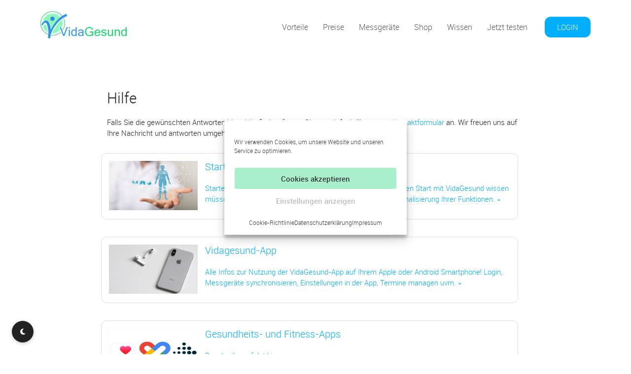

--- FILE ---
content_type: text/html; charset=UTF-8
request_url: https://vidagesund.de/hilfe/
body_size: 17009
content:
<!DOCTYPE html>
<html xmlns="http://www.w3.org/1999/xhtml" xml:lang="de" lang="de">
<head>
<title>FAQs - Hilfe (Bedienung Übersicht) &#8211; VidaGesund</title>
<meta charset="UTF-8"/>
<meta http-equiv="X-UA-Compatible" content="IE=edge">
<meta name="viewport" content="width=device-width, initial-scale=1">
<!--meta name="google-site-verification" content="EswEYwMcEC53xY8YJriKm6FdZQtoiZM85xG1NJHkSBQ" /-->

<link rel="pingback" href="https://vidagesund.de/xmlrpc.php" />
<link rel="shortcut icon" href="https://vidagesund.de/wp-content/themes/white2D/favicon.ico?x93157" type="image/x-icon" />


<link rel="apple-touch-icon" sizes="180x180" href="/apple-touch-icon.png?x93157">
<link rel="icon" type="image/png" sizes="32x32" href="/favicon-32x32.png?x93157">
<link rel="icon" type="image/png" sizes="16x16" href="/favicon-16x16.png?x93157">
<link rel="manifest" href="/site.webmanifest">
<link rel="mask-icon" href="/safari-pinned-tab.svg?x93157" color="#00a1ef">
<meta name="msapplication-TileColor" content="#2b5797">
<meta name="theme-color" content="#ffffff">


<meta name='robots' content='noindex, nofollow' />

	<!-- This site is optimized with the Yoast SEO plugin v26.7 - https://yoast.com/wordpress/plugins/seo/ -->
	<meta name="twitter:label1" content="Geschätzte Lesezeit" />
	<meta name="twitter:data1" content="5 Minuten" />
	<script type="application/ld+json" class="yoast-schema-graph">{"@context":"https://schema.org","@graph":[{"@type":"WebPage","@id":"https://vidagesund.de/hilfe/","url":"https://vidagesund.de/hilfe/","name":"FAQs - Hilfe (Bedienung Übersicht) &#8211; VidaGesund","isPartOf":{"@id":"https://vidagesund.de/#website"},"datePublished":"2018-06-11T10:35:56+00:00","dateModified":"2024-10-29T10:29:35+00:00","inLanguage":"de","potentialAction":[{"@type":"ReadAction","target":["https://vidagesund.de/hilfe/"]}]},{"@type":"WebSite","@id":"https://vidagesund.de/#website","url":"https://vidagesund.de/","name":"VidaGesund","description":"Diabetes und Bluthochdruck App","potentialAction":[{"@type":"SearchAction","target":{"@type":"EntryPoint","urlTemplate":"https://vidagesund.de/?s={search_term_string}"},"query-input":{"@type":"PropertyValueSpecification","valueRequired":true,"valueName":"search_term_string"}}],"inLanguage":"de"}]}</script>
	<!-- / Yoast SEO plugin. -->


<link rel='dns-prefetch' href='//cdnjs.cloudflare.com' />
<link rel="alternate" title="oEmbed (JSON)" type="application/json+oembed" href="https://vidagesund.de/wp-json/oembed/1.0/embed?url=https%3A%2F%2Fvidagesund.de%2Fhilfe%2F" />
<link rel="alternate" title="oEmbed (XML)" type="text/xml+oembed" href="https://vidagesund.de/wp-json/oembed/1.0/embed?url=https%3A%2F%2Fvidagesund.de%2Fhilfe%2F&#038;format=xml" />
<style id='wp-img-auto-sizes-contain-inline-css' type='text/css'>
img:is([sizes=auto i],[sizes^="auto," i]){contain-intrinsic-size:3000px 1500px}
/*# sourceURL=wp-img-auto-sizes-contain-inline-css */
</style>
<link rel='stylesheet' id='pt-cv-public-style-css' href='https://vidagesund.de/wp-content/plugins/content-views-query-and-display-post-page/public/assets/css/cv.css?x93157' type='text/css' media='all' />
<style id='wp-emoji-styles-inline-css' type='text/css'>

	img.wp-smiley, img.emoji {
		display: inline !important;
		border: none !important;
		box-shadow: none !important;
		height: 1em !important;
		width: 1em !important;
		margin: 0 0.07em !important;
		vertical-align: -0.1em !important;
		background: none !important;
		padding: 0 !important;
	}
/*# sourceURL=wp-emoji-styles-inline-css */
</style>
<style id='classic-theme-styles-inline-css' type='text/css'>
/*! This file is auto-generated */
.wp-block-button__link{color:#fff;background-color:#32373c;border-radius:9999px;box-shadow:none;text-decoration:none;padding:calc(.667em + 2px) calc(1.333em + 2px);font-size:1.125em}.wp-block-file__button{background:#32373c;color:#fff;text-decoration:none}
/*# sourceURL=/wp-includes/css/classic-themes.min.css */
</style>
<link rel='stylesheet' id='contact-form-7-css' href='https://vidagesund.de/wp-content/plugins/contact-form-7/includes/css/styles.css?x93157' type='text/css' media='all' />
<link rel='stylesheet' id='cmplz-general-css' href='https://vidagesund.de/wp-content/plugins/complianz-gdpr-premium/assets/css/cookieblocker.min.css?x93157' type='text/css' media='all' />
<link rel='stylesheet' id='main-style-bootstrap-css' href='https://vidagesund.de/wp-content/themes/white2D/bootstrap-5.1.3-dist/css/bootstrap.css?x93157' type='text/css' media='' />
<link rel='stylesheet' id='font-awesome-css' href='https://cdnjs.cloudflare.com/ajax/libs/font-awesome/6.4.0/css/all.min.css' type='text/css' media='all' />
<link rel='stylesheet' id='newsletter-css' href='https://vidagesund.de/wp-content/plugins/newsletter/style.css?x93157' type='text/css' media='all' />
<script type="text/javascript" src="https://vidagesund.de/wp-includes/js/jquery/jquery.min.js?x93157" id="jquery-core-js"></script>
<script type="text/javascript" src="https://vidagesund.de/wp-includes/js/jquery/jquery-migrate.min.js?x93157" id="jquery-migrate-js"></script>
<script type="text/javascript" src="https://vidagesund.de/wp-content/themes/white2D/bootstrap-5.1.3-dist/js/bootstrap.bundle.min.js?x93157" id="bootstrap-js"></script>
<link rel="https://api.w.org/" href="https://vidagesund.de/wp-json/" /><link rel="alternate" title="JSON" type="application/json" href="https://vidagesund.de/wp-json/wp/v2/pages/23449" /><link rel="EditURI" type="application/rsd+xml" title="RSD" href="https://vidagesund.de/xmlrpc.php?rsd" />
<meta name="generator" content="WordPress 6.9" />
<link rel='shortlink' href='https://vidagesund.de/?p=23449' />
			<style>.cmplz-hidden {
					display: none !important;
				}</style>

<link rel="stylesheet" href="https://vidagesund.de/wp-content/themes/white2D/style.css?x93157&amp;1758113473">
<script src="https://www.gstatic.com/firebasejs/8.10.0/firebase-app.js"></script>
<script src="https://www.gstatic.com/firebasejs/8.10.0/firebase-auth.js"></script>
<script>

    // Firebase Web / App configuration (Google / Apple Login)
    var firebaseConfig = {
        apiKey: "AIzaSyDAndpLGS3sCFTFeCxV7MpE0x-U-SEqDwg",
        authDomain: "vidagesund-f7724.firebaseapp.com",
        projectId: "vidagesund-f7724",
        storageBucket: "vidagesund-f7724.firebasestorage.app",
        messagingSenderId: "898005816293",
        appId: "1:898005816293:web:04691fc8df58803f3d950c"
    };
    // Initialize Firebase
    firebase.initializeApp(firebaseConfig);
</script>
<style id='global-styles-inline-css' type='text/css'>
:root{--wp--preset--aspect-ratio--square: 1;--wp--preset--aspect-ratio--4-3: 4/3;--wp--preset--aspect-ratio--3-4: 3/4;--wp--preset--aspect-ratio--3-2: 3/2;--wp--preset--aspect-ratio--2-3: 2/3;--wp--preset--aspect-ratio--16-9: 16/9;--wp--preset--aspect-ratio--9-16: 9/16;--wp--preset--color--black: #000000;--wp--preset--color--cyan-bluish-gray: #abb8c3;--wp--preset--color--white: #ffffff;--wp--preset--color--pale-pink: #f78da7;--wp--preset--color--vivid-red: #cf2e2e;--wp--preset--color--luminous-vivid-orange: #ff6900;--wp--preset--color--luminous-vivid-amber: #fcb900;--wp--preset--color--light-green-cyan: #7bdcb5;--wp--preset--color--vivid-green-cyan: #00d084;--wp--preset--color--pale-cyan-blue: #8ed1fc;--wp--preset--color--vivid-cyan-blue: #0693e3;--wp--preset--color--vivid-purple: #9b51e0;--wp--preset--gradient--vivid-cyan-blue-to-vivid-purple: linear-gradient(135deg,rgb(6,147,227) 0%,rgb(155,81,224) 100%);--wp--preset--gradient--light-green-cyan-to-vivid-green-cyan: linear-gradient(135deg,rgb(122,220,180) 0%,rgb(0,208,130) 100%);--wp--preset--gradient--luminous-vivid-amber-to-luminous-vivid-orange: linear-gradient(135deg,rgb(252,185,0) 0%,rgb(255,105,0) 100%);--wp--preset--gradient--luminous-vivid-orange-to-vivid-red: linear-gradient(135deg,rgb(255,105,0) 0%,rgb(207,46,46) 100%);--wp--preset--gradient--very-light-gray-to-cyan-bluish-gray: linear-gradient(135deg,rgb(238,238,238) 0%,rgb(169,184,195) 100%);--wp--preset--gradient--cool-to-warm-spectrum: linear-gradient(135deg,rgb(74,234,220) 0%,rgb(151,120,209) 20%,rgb(207,42,186) 40%,rgb(238,44,130) 60%,rgb(251,105,98) 80%,rgb(254,248,76) 100%);--wp--preset--gradient--blush-light-purple: linear-gradient(135deg,rgb(255,206,236) 0%,rgb(152,150,240) 100%);--wp--preset--gradient--blush-bordeaux: linear-gradient(135deg,rgb(254,205,165) 0%,rgb(254,45,45) 50%,rgb(107,0,62) 100%);--wp--preset--gradient--luminous-dusk: linear-gradient(135deg,rgb(255,203,112) 0%,rgb(199,81,192) 50%,rgb(65,88,208) 100%);--wp--preset--gradient--pale-ocean: linear-gradient(135deg,rgb(255,245,203) 0%,rgb(182,227,212) 50%,rgb(51,167,181) 100%);--wp--preset--gradient--electric-grass: linear-gradient(135deg,rgb(202,248,128) 0%,rgb(113,206,126) 100%);--wp--preset--gradient--midnight: linear-gradient(135deg,rgb(2,3,129) 0%,rgb(40,116,252) 100%);--wp--preset--font-size--small: 13px;--wp--preset--font-size--medium: 20px;--wp--preset--font-size--large: 36px;--wp--preset--font-size--x-large: 42px;--wp--preset--spacing--20: 0.44rem;--wp--preset--spacing--30: 0.67rem;--wp--preset--spacing--40: 1rem;--wp--preset--spacing--50: 1.5rem;--wp--preset--spacing--60: 2.25rem;--wp--preset--spacing--70: 3.38rem;--wp--preset--spacing--80: 5.06rem;--wp--preset--shadow--natural: 6px 6px 9px rgba(0, 0, 0, 0.2);--wp--preset--shadow--deep: 12px 12px 50px rgba(0, 0, 0, 0.4);--wp--preset--shadow--sharp: 6px 6px 0px rgba(0, 0, 0, 0.2);--wp--preset--shadow--outlined: 6px 6px 0px -3px rgb(255, 255, 255), 6px 6px rgb(0, 0, 0);--wp--preset--shadow--crisp: 6px 6px 0px rgb(0, 0, 0);}:where(.is-layout-flex){gap: 0.5em;}:where(.is-layout-grid){gap: 0.5em;}body .is-layout-flex{display: flex;}.is-layout-flex{flex-wrap: wrap;align-items: center;}.is-layout-flex > :is(*, div){margin: 0;}body .is-layout-grid{display: grid;}.is-layout-grid > :is(*, div){margin: 0;}:where(.wp-block-columns.is-layout-flex){gap: 2em;}:where(.wp-block-columns.is-layout-grid){gap: 2em;}:where(.wp-block-post-template.is-layout-flex){gap: 1.25em;}:where(.wp-block-post-template.is-layout-grid){gap: 1.25em;}.has-black-color{color: var(--wp--preset--color--black) !important;}.has-cyan-bluish-gray-color{color: var(--wp--preset--color--cyan-bluish-gray) !important;}.has-white-color{color: var(--wp--preset--color--white) !important;}.has-pale-pink-color{color: var(--wp--preset--color--pale-pink) !important;}.has-vivid-red-color{color: var(--wp--preset--color--vivid-red) !important;}.has-luminous-vivid-orange-color{color: var(--wp--preset--color--luminous-vivid-orange) !important;}.has-luminous-vivid-amber-color{color: var(--wp--preset--color--luminous-vivid-amber) !important;}.has-light-green-cyan-color{color: var(--wp--preset--color--light-green-cyan) !important;}.has-vivid-green-cyan-color{color: var(--wp--preset--color--vivid-green-cyan) !important;}.has-pale-cyan-blue-color{color: var(--wp--preset--color--pale-cyan-blue) !important;}.has-vivid-cyan-blue-color{color: var(--wp--preset--color--vivid-cyan-blue) !important;}.has-vivid-purple-color{color: var(--wp--preset--color--vivid-purple) !important;}.has-black-background-color{background-color: var(--wp--preset--color--black) !important;}.has-cyan-bluish-gray-background-color{background-color: var(--wp--preset--color--cyan-bluish-gray) !important;}.has-white-background-color{background-color: var(--wp--preset--color--white) !important;}.has-pale-pink-background-color{background-color: var(--wp--preset--color--pale-pink) !important;}.has-vivid-red-background-color{background-color: var(--wp--preset--color--vivid-red) !important;}.has-luminous-vivid-orange-background-color{background-color: var(--wp--preset--color--luminous-vivid-orange) !important;}.has-luminous-vivid-amber-background-color{background-color: var(--wp--preset--color--luminous-vivid-amber) !important;}.has-light-green-cyan-background-color{background-color: var(--wp--preset--color--light-green-cyan) !important;}.has-vivid-green-cyan-background-color{background-color: var(--wp--preset--color--vivid-green-cyan) !important;}.has-pale-cyan-blue-background-color{background-color: var(--wp--preset--color--pale-cyan-blue) !important;}.has-vivid-cyan-blue-background-color{background-color: var(--wp--preset--color--vivid-cyan-blue) !important;}.has-vivid-purple-background-color{background-color: var(--wp--preset--color--vivid-purple) !important;}.has-black-border-color{border-color: var(--wp--preset--color--black) !important;}.has-cyan-bluish-gray-border-color{border-color: var(--wp--preset--color--cyan-bluish-gray) !important;}.has-white-border-color{border-color: var(--wp--preset--color--white) !important;}.has-pale-pink-border-color{border-color: var(--wp--preset--color--pale-pink) !important;}.has-vivid-red-border-color{border-color: var(--wp--preset--color--vivid-red) !important;}.has-luminous-vivid-orange-border-color{border-color: var(--wp--preset--color--luminous-vivid-orange) !important;}.has-luminous-vivid-amber-border-color{border-color: var(--wp--preset--color--luminous-vivid-amber) !important;}.has-light-green-cyan-border-color{border-color: var(--wp--preset--color--light-green-cyan) !important;}.has-vivid-green-cyan-border-color{border-color: var(--wp--preset--color--vivid-green-cyan) !important;}.has-pale-cyan-blue-border-color{border-color: var(--wp--preset--color--pale-cyan-blue) !important;}.has-vivid-cyan-blue-border-color{border-color: var(--wp--preset--color--vivid-cyan-blue) !important;}.has-vivid-purple-border-color{border-color: var(--wp--preset--color--vivid-purple) !important;}.has-vivid-cyan-blue-to-vivid-purple-gradient-background{background: var(--wp--preset--gradient--vivid-cyan-blue-to-vivid-purple) !important;}.has-light-green-cyan-to-vivid-green-cyan-gradient-background{background: var(--wp--preset--gradient--light-green-cyan-to-vivid-green-cyan) !important;}.has-luminous-vivid-amber-to-luminous-vivid-orange-gradient-background{background: var(--wp--preset--gradient--luminous-vivid-amber-to-luminous-vivid-orange) !important;}.has-luminous-vivid-orange-to-vivid-red-gradient-background{background: var(--wp--preset--gradient--luminous-vivid-orange-to-vivid-red) !important;}.has-very-light-gray-to-cyan-bluish-gray-gradient-background{background: var(--wp--preset--gradient--very-light-gray-to-cyan-bluish-gray) !important;}.has-cool-to-warm-spectrum-gradient-background{background: var(--wp--preset--gradient--cool-to-warm-spectrum) !important;}.has-blush-light-purple-gradient-background{background: var(--wp--preset--gradient--blush-light-purple) !important;}.has-blush-bordeaux-gradient-background{background: var(--wp--preset--gradient--blush-bordeaux) !important;}.has-luminous-dusk-gradient-background{background: var(--wp--preset--gradient--luminous-dusk) !important;}.has-pale-ocean-gradient-background{background: var(--wp--preset--gradient--pale-ocean) !important;}.has-electric-grass-gradient-background{background: var(--wp--preset--gradient--electric-grass) !important;}.has-midnight-gradient-background{background: var(--wp--preset--gradient--midnight) !important;}.has-small-font-size{font-size: var(--wp--preset--font-size--small) !important;}.has-medium-font-size{font-size: var(--wp--preset--font-size--medium) !important;}.has-large-font-size{font-size: var(--wp--preset--font-size--large) !important;}.has-x-large-font-size{font-size: var(--wp--preset--font-size--x-large) !important;}
/*# sourceURL=global-styles-inline-css */
</style>
</head>
<body data-cmplz=1 class="wp-singular page-template-default page page-id-23449 wp-theme-white2D"><script>	
	function applyDarkModeFromStorage() {
		if (localStorage.getItem('dark-mode') === '1') {
			document.body.classList.add('dark-mode');
		}
	  
		const params = new URLSearchParams(window.location.search);
		if (params.get("OS") === "android") {
			document.body.classList.add("android");
		}
	  
		if (params.get('colorScheme') === 'dark') {
			document.body.classList.add('dark-mode');
		}	  
	}
	
	applyDarkModeFromStorage();</script>



<nav id="main_menu" class="navbar navbar-expand-lg navbar-light bg-light">

    <div class="container">
        <!-- Navigation and Login get grouped for better mobile display -->
        <div class="navbar-header">
            <button class="navbar-toggler" type="button" data-bs-toggle="collapse" data-bs-target="#main-nav" aria-controls="main-nav" aria-expanded="false" aria-label="Toggle navigation">
                <span class="navbar-toggler-icon"></span>
            </button>

            <a class="navbar-brand" href="https://vidagesund.de">
                <img src="https://vidagesund.de/wp-content/uploads/Logo_VidaGesund.png?x93157" alt="VidaGesund Blutzucker und Fitness Selbstmanagement" title="VidaGesund Blutzucker und Fitness Selbstmanagement">
            </a>


        <!-- Collect the nav links, forms, and other content for toggling -->
        <div class="collapse navbar-collapse " id="main-nav">
			<div class="d-flex justify-content-center justify-content-lg-end align-items-center">
				<div class="d-flex align-items-center">
            <ul id="menu-main-menu" class="nav navbar-nav ms-auto"><li id="menu-item-10419" class="menu-item menu-item-type-post_type menu-item-object-page menu-item-10419"><a title="Vorteile" href="https://vidagesund.de/vorteile/">Vorteile</a></li>
<li id="menu-item-26563" class="menu-item menu-item-type-post_type menu-item-object-page menu-item-26563"><a title="Preise" href="https://vidagesund.de/basic-premium/">Preise</a></li>
<li id="menu-item-25500" class="menu-item menu-item-type-post_type menu-item-object-page menu-item-25500"><a title="Messgeräte" href="https://vidagesund.de/apps-und-messgeraete/">Messgeräte</a></li>
<li id="menu-item-29345" class="menu-item menu-item-type-custom menu-item-object-custom menu-item-29345"><a title="Shop" href="https://shop.vidagesund.de">Shop</a></li>
<li id="menu-item-7172" class="menu-item menu-item-type-custom menu-item-object-custom menu-item-7172"><a title="Wissen" href="/vidapedia/">Wissen</a></li>
<li id="menu-item-26295" class="menu-item menu-item-type-custom menu-item-object-custom menu-item-26295"><a title="Jetzt testen" href="/registrierung/">Jetzt testen</a></li>
</ul>                <ul class="nav ms-auto">
                    <li>
                        <a href="#" onclick="toggleElementDisplay('MeinLogin')" id="nav-login" class="btn_login">LOGIN</a>
                    </li>
                </ul>
            				</div><!-- /.collapse navbar-collapse -->
			</div><!-- /.d-flex w-100 -->
      </div><!-- /.d-flex align-items-center -->

			</div><!-- /.navbar-header -->
    </div><!-- /.container -->
</nav>





<div id="MeinLogin">
	<form name="login-form" id="sidebar-login-form" class="standard-form login_form" action="https://vidagesund.de/wp-login.php" method="post">
		<div class="closed_b" style="display: flex; justify-content: space-between; align-items: center;">
            <span class="admin">LOGIN</span>
		    <a class="admin" href="#" onclick="toggleElementDisplay('MeinLogin')" style="text-decoration:none;">X</a>
		</div>
        <div class="login_form_bck_fields login_w">
            <input type="text" name="log" id="sidebar-user-login" class="input other_2" placeholder="E-Mail" value="" tabindex="97"/>
        </div>
        <div id="next-button" class="submit_w">
            <input type="button" onclick="showPasswordField()" id="sidebar-next-submit" class="btn_login" tabindex="98" value="Weiter" />
        </div>
        <div id="password-field" class="login_form_bck_fields password_w" style="display:none;">
            <input type="password" name="pwd" id="sidebar-user-pass" class="input other_2" placeholder="Passwort" value="" tabindex="99"/>
        </div>
        <div id="login-button" class="submit_w" style="display:none;">
            <input type="submit" name="wp-submit" id="sidebar-wp-submit" value="Einloggen" tabindex="100" class="btn_login"/>
        </div>
        <input type="hidden" name="testcookie" value="1" />
        <span><a href="https://vidagesund.de/wp-login.php?action=lostpassword" target="_blank">Passwort vergessen?</a> </span>

        <div class="registriert_w">
            <div>
                Noch nicht registriert?&nbsp;
                <a href="/registrierung" title="Benutzerkonto erstellen">Registrieren</a>
            </div>
        </div>
        <div class="alternative-login">
            <div style="font-size:14px; text-align:center; margin-top: 20px;">
                <span>Oder</span>
                <br>
                <button id="google-button" type="button" onclick="googleLogin()" class="btn_login" style="margin-top: 10px; display: flex; align-items: center; justify-content: center;">
                    <div class="gsi-material-button-icon" style="margin-right: 10px;">
                        <svg version="1.1" xmlns="http://www.w3.org/2000/svg" viewBox="0 0 48 48" xmlns:xlink="http://www.w3.org/1999/xlink" style="display: block;">
                            <path fill="#EA4335" d="M24 9.5c3.54 0 6.71 1.22 9.21 3.6l6.85-6.85C35.9 2.38 30.47 0 24 0 14.62 0 6.51 5.38 2.56 13.22l7.98 6.19C12.43 13.72 17.74 9.5 24 9.5z"></path>
                            <path fill="#4285F4" d="M46.98 24.55c0-1.57-.15-3.09-.38-4.55H24v9.02h12.94c-.58 2.96-2.26 5.48-4.78 7.18l7.73 6c4.51-4.18 7.09-10.36 7.09-17.65z"></path>
                            <path fill="#FBBC05" d="M10.53 28.59c-.48-1.45-.76-2.99-.76-4.59s.27-3.14.76-4.59l-7.98-6.19C.92 16.46 0 20.12 0 24c0 3.88.92 7.54 2.56 10.78l7.97-6.19z"></path>
                            <path fill="#34A853" d="M24 48c6.48 0 11.93-2.13 15.89-5.81l-7.73-6c-2.15 1.45-4.92 2.3-8.16 2.3-6.26 0-11.57-4.22-13.47-9.91l-7.98 6.19C6.51 42.62 14.62 48 24 48z"></path>
                            <path fill="none" d="M0 0h48v48H0z"></path>
                        </svg>
                    </div>
                    <span style="flex-grow: 1; text-align: center; margin-right:35px; margin-top:0px">Mit Google fortsetzen</span>
                </button>
                <button id="apple-button" type="button" onclick="appleLogin()" class="btn_login" style="margin-top: 10px; display: flex; align-items: center; justify-content: center;">
                    <div class="gsi-material-button-icon" style="margin-right: 10px;">
                        <img src="/wp-content/uploads/icons/Apple_logo_black.svg?x93157" alt="Apple Login" style="height: 20px; vertical-align: middle; margin-right: 10px;">
                    </div>
                    <span style="flex-grow: 1; text-align: center; margin-right:35px; margin-top:0px">Mit Apple fortsetzen</span>
                </button>
            </div>
        </div>
	</form>
</div>

<script>



function showPasswordField() {
    var usernameField = document.getElementById('sidebar-user-login');
    var passwordField = document.getElementById('password-field');
    var loginButton = document.getElementById('login-button');
    var nextButton = document.getElementById('next-button');
    if (usernameField.value.length > 0) {
        passwordField.style.display = 'block';
        loginButton.style.display = 'block';
        nextButton.style.display = 'none';
    }
}

/**
 * Handles the Google login process.
 *
 * This function initiates the Google OAuth 2.0 authentication flow. It redirects the user to the Google login page,
 * where they can authenticate and authorize the application to access their Google account information.
 * Upon successful authentication, Google redirects the user back to the specified redirect URI with an authorization code.
 * The function then exchanges the authorization code for an access token, which can be used to access the user's Google account data.
 *
 * @param string $clientId The client ID obtained from the Google Developer Console.
 * @param string $clientSecret The client secret obtained from the Google Developer Console.
 * @param string $redirectUri The URI to which Google will redirect the user after authentication.
 * @param string $scope The scope of the access request, specifying the resources and operations the application needs.
 * @return void
 */
function googleLogin() {
    var provider = new firebase.auth.GoogleAuthProvider();
    firebase.auth().signInWithPopup(provider).then(function(result) {
        var token = result.credential.accessToken;
        var user = result.user;
        // Handle successful login here
        // Send user data to the server to log in or register
        fetch('https://vidagesund.de/wp-admin/admin-ajax.php', {
            method: 'POST',
            headers: {
                'Content-Type': 'application/x-www-form-urlencoded'
            },
            body: new URLSearchParams({
                action: 'firebase_login',
                email: user.email,
                displayName: user.displayName
            })
        }).then(response => response.json()).then(data => {
            if (data.success) {
                window.location.href = '/dashboard';
            } else {
                console.error(data);
                console.error(data.message);
            }
        }).catch(error => {
            console.error('Error:', error);
        });
    }).catch(function(error) {
        // Handle Errors here.
        var errorCode = error.code;
        var errorMessage = error.message;
        console.log(errorCode, errorMessage);
    });
}

/**
 * Handles the login process for users using Apple ID.
 *
 * This function initiates the login process for users who choose to log in
 * using their Apple ID. It validates the Apple ID token, retrieves user
 * information from Apple, and creates or updates the user record in the
 * local database. If the login is successful, it returns the user data
 * and a session token.
 *
 * @param string $appleToken The token provided by Apple for authentication.
 * @return array An associative array containing user data and session token.
 * @throws InvalidArgumentException If the provided Apple token is invalid.
 * @throws Exception If there is an error during the login process.
 */
function appleLogin() {
    var provider = new firebase.auth.OAuthProvider('apple.com');
    firebase.auth().signInWithPopup(provider).then(function(result) {
        var token = result.credential.accessToken;
        var user = result.user;
        // Handle successful login here
        console.log(user);
        console.log(user.email);
        // Send user data to the server to log in or register
        fetch('https://vidagesund.de/wp-admin/admin-ajax.php', {
            method: 'POST',
            headers: {
                'Content-Type': 'application/x-www-form-urlencoded'
            },

            body: new URLSearchParams({
                action: 'firebase_login',
                email: user.email,
                displayName: user.email
            })
        }).then(response => response.json()).then(data => {
            if (data.success) {
                window.location.href = '/dashboard';
            } else {
                console.error(data);
                console.error(data.message);
            }
        }).catch(error => {
            console.error('Error:', error);
        });
    }).catch(function(error) {
        // Handle Errors here.
        var errorCode = error.code;
        var errorMessage = error.message;
        console.log(errorCode, errorMessage);
    });
}
</script>



	<div class="container page-inner">

	<div id="post-23449" class="post-23449 page type-page status-publish hentry">
		<h1>Hilfe</h1>
<p>Falls Sie die gewünschten Antworten hier nicht finden, fragen Sie uns einfach über unser <a href="https://vidagesund.de/uns-kontaktieren/">Kontaktformular</a> an. Wir freuen uns auf Ihre Nachricht und antworten umgehend!</p>
<div class="row" style="width: 100%; margin-bottom: 20px;">
<div class="softwareframe" style="padding: 15px;">
<a style="text-decoration: none;" href="/faqs/bedienung/start-und-ziele/"><img decoding="async" class="alignleft" style="margin-top: 0px;" title="Start" src="/wp-content/uploads/vidapedia_fachinhalte-1.jpg?x93157" alt="Start und Ziele" width="180" height="100" /></p>
<h3 style="margin-top: -15px;" id='Start-und-Ziele'>Start und Ziele</h3>
<p>Starten Sie mit VidaGesund! Hier finden Sie alles, was Sie für den Start mit VidaGesund wissen müssen. Schritt für Schritt von der Registrierung bis zur Personalisierung Ihrer Funktionen. »<br />
</a>
</div>
</div>
<div class="row" style="width: 100%; margin-bottom: 20px;">
<div class="softwareframe" style="padding: 15px;">
<a style="text-decoration: none;" href="/faqs/bedienung/app/"><img decoding="async" class="alignleft" style="margin-top: 0px;" title="VidaGesund-App" src="/wp-content/uploads/apple_phone.jpg?x93157" alt="Smartphone" width="180" height="100" /></p>
<h3 style="margin-top: -15px;" id='VidagesundApp'>Vidagesund-App</h3>
<p>Alle Infos zur Nutzung der VidaGesund-App auf Ihrem Apple oder Android Smartphone! Login, Messgeräte synchronisieren, Einstellungen in der App, Termine managen uvm. »<br />
</a>
</div>
</div>
<div class="row" style="width: 100%; margin-bottom: 20px;">
<div class="softwareframe" style="padding: 15px;">
<a style="text-decoration: none;" href="/faqs/bedienung/gesundheits-apps/"><img decoding="async" class="alignleft" style="margin-top: 0px;" title="Gesundheits-Apps" src="/wp-content/uploads/messgeraete-2.png?x93157" alt="Gesundheitsapps" width="180" height="100" /></p>
<h3 style="margin-top: -15px;" id='Gesundheits-und-FitnessApps'>Gesundheits- und Fitness-Apps</h3>
<p>Beschreibung folgt hier »<br />
</a>
</div>
</div>
<div class="row" style="width: 100%; margin-bottom: 20px;">
<div class="softwareframe" style="padding: 15px;">
<a style="text-decoration: none;" href="/faqs/bedienung/messgeraete/"><img loading="lazy" decoding="async" class="alignleft" style="margin-top: 0px;" title="Messgeräte" src="/wp-content/uploads/messgeraete-1.png?x93157" alt="Messgeräte" width="180" height="100" /></p>
<h3 style="margin-top: -15px;" id='Messgerte'>Messgeräte</h3>
<p>Beschreibung folgt hier »<br />
</a>
</div>
</div>
<div class="row" style="width: 100%; margin-bottom: 20px;">
<div class="softwareframe" style="padding: 15px;">
<a style="text-decoration: none;" href="/faqs/bedienung/online-tagebuch/"><img loading="lazy" decoding="async" class="alignleft" style="margin-top: 0px;" title="Tagebuch" src="/wp-content/uploads/writing-828911_640.jpg?x93157" alt="Tagebuch" width="180" height="100" /></p>
<h3 style="margin-top: -15px;" id='OnlineTagebuch'>Online-Tagebuch</h3>
<p>Nutzen Sie das Online-Tagebuch! Individuelles Gestalten des Tagebuchs, Kalorienverbrauch berechnen lassen, Werte ausdrucken uvm. »<br />
</a>
</div>
</div>
<div class="row" style="width: 100%; margin-bottom: 20px;">
<div class="softwareframe" style="padding: 15px;">
<a style="text-decoration: none;" href="/faqs/bedienung/analysen/"><img loading="lazy" decoding="async" class="alignleft" style="margin-top: 0px;" title="Analyse" src="/wp-content/uploads/analyse.jpg?x93157" alt="Analyse" width="180" height="100" /></p>
<h3 style="margin-top: -15px;" id='Analysen'>Analysen</h3>
<p>Nutzen Sie die Möglichkeiten zur Analyse! Individualisieren Sie die Einstellungen und nutzen Sie verschiedene Angebote wie die Vergleichsanalyse oder die Wochenanalyse. »<br />
</a>
</div>
</div>
<div class="row" style="width: 100%; margin-bottom: 20px;">
<div class="softwareframe" style="padding: 15px;">
<a style="text-decoration: none;" href="/faqs/bedienung/akte/"><img loading="lazy" decoding="async" class="alignleft" style="margin-top: 0px;" title="Gesundheitsakte" src="/wp-content/uploads/smartphone-1_1-e1632294208520.jpg?x93157" alt="Gesundheitsakte" width="180" height="100" /></p>
<h3 style="margin-top: -15px;" id='Gesundheitsakte'>Gesundheitsakte</h3>
<p>Finden Sie alle Informationen, die Sie zum Führen Ihrer Gesundheitsakte benötigen: Dokumente verwalten, Laborwerte speichern, Medikamente einstellen uvm. »<br />
</a>
</div>
</div>
<div class="row" style="width: 100%; margin-bottom: 20px;">
<div class="softwareframe" style="padding: 15px;">
<a style="text-decoration: none;" href="/faqs/bedienung/termine/"><img loading="lazy" decoding="async" class="alignleft" style="margin-top: 0px;" title="Termine" src="/wp-content/uploads/calender.jpg?x93157" alt="Termine" width="180" height="100" /></p>
<h3 style="margin-top: -15px;" id='Termine-amp-Erinnerungen'>Termine &amp; Erinnerungen</h3>
<p>Ihre Termine und Erinnerungen mit VidaGesund verwalten. Ganz einfach Termine hinzufügen, Erinnerungen setzen und Termine ändern. »<br />
</a>
</div>
</div>
<div class="row" style="width: 100%; margin-bottom: 20px;">
<div class="softwareframe" style="padding: 15px;">
<a style="text-decoration: none;" href="/faqs/bedienung/start-und-ziele/"><img loading="lazy" decoding="async" class="alignleft" style="margin-top: 0px;" title="Farbskala" src="/wp-content/uploads/Koerperwerte1-rotated.jpg?x93157" alt="Körperwerte Ampel" width="180" height="100" /></p>
<h3 style="margin-top: -15px;" id='Persnliche-Farbskala'>Persönliche Farbskala</h3>
<p>Die persönliche Farbskala erklärt: Wie werden die Werte berechnet? Was bedeuten die Farben? Wo kommt die Farbskala zum Einsatz? »<br />
</a>
</div>
</div>
<div class="row" style="width: 100%; margin-bottom: 20px;">
<div class="softwareframe" style="padding: 15px;">
<a style="text-decoration: none;" href="/faqs/bedienung/erfolge/"><img decoding="async" class="alignleft" style="margin-top: 0px; margin-right: 90px;" title="Erfolge" src="/wp-content/uploads/Fitness-300x293.png?x93157" alt="Erfolge" height="100" /></p>
<h3 style="margin-top: -15px;" id='Erfolge'>Erfolge</h3>
<p>Setzen Sie sich Ziele und sammeln Sie dabei Sterne mit unseren VidaGesund-Starcards. Alle Infos zu Ihren personalisierten Erfolgen. »<br />
</a>
</div>
</div>
<div class="row" style="width: 100%; margin-bottom: 20px;">
<div class="softwareframe" style="padding: 15px;">
<a style="text-decoration: none;" href="/faqs/bedienung/wissen/"><img loading="lazy" decoding="async" class="alignleft" style="margin-top: 0px;" title="Wissen" src="/wp-content/uploads/img_blutdruck_werte-1.jpg?x93157" alt="Wissen" width="180" height="100" /></p>
<h3 style="margin-top: -15px;" id='Wissen'>Wissen</h3>
<p>Alle Informationen zur Wissens-Seite von VidaGesund. Gesundheits-Ratgeber, Gesundheits-Programme, Checklisten, uvm. »<br />
</a>
</div>
</div>
<div class="row" style="width: 100%; margin-bottom: 20px;">
<div class="softwareframe" style="padding: 15px;">
<p><a style="text-decoration: none;" href="/faqs/bedienung/barrierefreiheit/"><img loading="lazy" decoding="async" class="alignleft" style="margin-top: 0px;" src="/wp-content/uploads/accessibility.png?x93157" alt="Barrierefreiheit" width="180" height="100" /></p>
<h3 style="margin-top: -15px;" id='Barrierefreiheit'>Barrierefreiheit</h3>
<p>Hier können Sie bald Informationen zur barrierefreien Nutzung der VidaGesund-App erhalten. »<br />
</a>
</div>
</div>
<div class="row" style="width: 100%; margin-bottom: 20px;">
<div class="softwareframe" style="padding: 15px;">
<p><a style="text-decoration: none;" href="/faqs/bedienung/premium/"><img loading="lazy" decoding="async" class="alignleft" style="margin-top: 0px;" title="Premium" src="/wp-content/uploads/bck_premium.png?x93157" alt="Premium" width="180" height="100" /></p>
<h3 style="margin-top: -15px;" id='Premium'>Premium</h3>
<p>Alle Informationen zur Premium Mitgliedschaft und derer Bestellung. Verwalten Sie Ihre Premiummitgliedschaft, lösen Sie Rezepte ein und erhalten Sie Gutschriften. »<br />
</a>
</div>
</div>
<div class="row" style="width: 100%; margin-bottom: 20px;">
<div class="softwareframe" style="padding: 15px;">
<a style="text-decoration: none;" href="/kontakt/"><img decoding="async" class="alignleft" style="margin-right: 55px; margin-top: 0px;" src="/wp-content/uploads/Helpline.png?x93157" alt="Helpline" height="100" /></p>
<h3 style="margin-top: -15px;" id='Telefon-Helpline'>Telefon Helpline</h3>
<p>Es ist schön, wenn Sie alle Funktionen aktiv nutzen. Deswegen unterstützen wir Sie bei allen Fragen zur Bedienung gerne auch telefonisch. »<br />
</a>
</div>
</div>
					
	</div>
	
</div> <!-- /container -->
</div>
<footer>

    <div id="upper_footer">
        <div class="container vidagesund-section">

            <div class="row" style="text-align:center;">

                <div class="footer-app-download-container">
                    <h3>VIDAGESUND APP DOWNLOAD</h3>
                    <div style="float:left;">
                        <a href="https://play.google.com/store/apps/details?id=de.vidagesund.app" onclick="handleAppAdButtonClick('footer', 'Google Play');" target="_blank">
                            <img width="121px" height="35px" title="Downlaodseite in Google Play" src="/wp-content/uploads/btn_google_play.png?x93157" alt="Jetzt im Google Play Store VidaGesund Apps für Diabetes, Herz-Kreislauf und Fitness">
                        </a>
                    </div>
                    <div style="float:right;">
                        <a href="https://itunes.apple.com/de/app/diabetes-und-blutdruck-app/id721625387?mt=8&uo=4" onclick="handleAppAdButtonClick('footer', 'App Store');" target="_blank">
                            <img width="121px" height="35px" title="Downlaodseite im App Store" src="/wp-content/uploads/btn_app_store.png?x93157" alt="Jetzt im Apple App Store VidaGesund Apps für Diabetes, Herz-Kreislauf und Fitness">
                        </a>
                    </div>
                </div>
            </div>

            <div class="row">
                <div class="col-6 col-md-3" id="footer_menu">
                    <div class="footerheadline">VidaGesund</div>

                    <div class="menu-footer-menue-container"><ul id="menu-footer-menue" class="menu"><li id="menu-item-5997" class="menu-item menu-item-type-post_type menu-item-object-page menu-item-5997"><a href="https://vidagesund.de/kontakt/">Kontakt &#038; Support</a></li>
<li id="menu-item-31334" class="menu-item menu-item-type-custom menu-item-object-custom menu-item-31334"><a href="/newsletter/">Newsletter</a></li>
<li id="menu-item-31335" class="menu-item menu-item-type-custom menu-item-object-custom menu-item-31335"><a href="/rezepte-einloesen/">Rezepte einlösen</a></li>
<li id="menu-item-26435" class="menu-item menu-item-type-post_type menu-item-object-page menu-item-26435"><a href="https://vidagesund.de/redaktion/">Redaktion</a></li>
<li id="menu-item-26437" class="menu-item menu-item-type-post_type menu-item-object-page menu-item-26437"><a href="https://vidagesund.de/evidenz-quellen-vidagesund/">Evidenz &#038; Quellen</a></li>
<li id="menu-item-26345" class="menu-item menu-item-type-post_type menu-item-object-page menu-item-26345"><a href="https://vidagesund.de/ueber-uns/">Über uns</a></li>
</ul></div>                </div>

                <div class="col-6 col-md-3" id="footer_menu">
                    <div class="footerheadline">Wichtige Themen</div>

                    <div class="menu-footer-menue-3-container"><ul id="menu-footer-menue-3" class="menu"><li id="menu-item-31336" class="menu-item menu-item-type-custom menu-item-object-custom menu-item-31336"><a href="/news/">News</a></li>
<li id="menu-item-30610" class="menu-item menu-item-type-custom menu-item-object-custom menu-item-30610"><a href="/blutzuckerwerte/">Blutzuckerwerte</a></li>
<li id="menu-item-30611" class="menu-item menu-item-type-custom menu-item-object-custom menu-item-30611"><a href="/blutdruckwerte/">Blutdrucknormalwerte</a></li>
<li id="menu-item-30613" class="menu-item menu-item-type-custom menu-item-object-custom menu-item-30613"><a href="/diabetes-risiko-test/">Diabetes Risiko Test</a></li>
<li id="menu-item-30614" class="menu-item menu-item-type-custom menu-item-object-custom menu-item-30614"><a href="/diabetes-apps/">Diabetes-App</a></li>
<li id="menu-item-30615" class="menu-item menu-item-type-custom menu-item-object-custom menu-item-30615"><a href="/blutdruck-apps/">Blutdruck-App</a></li>
</ul></div>                </div>

                <div class="col-6 col-md-3" id="footer_menu">
                    <div class="footerheadline">Rechtliches</div>

                    <div class="menu-footer-menue-2-container"><ul id="menu-footer-menue-2" class="menu"><li id="menu-item-28020" class="menu-item menu-item-type-post_type menu-item-object-page menu-item-28020"><a href="https://vidagesund.de/medizinprodukt/">Medizinprodukt</a></li>
<li id="menu-item-26278" class="menu-item menu-item-type-post_type menu-item-object-page menu-item-26278"><a href="https://vidagesund.de/datenschutz/">Datenschutz</a></li>
<li id="menu-item-26279" class="menu-item menu-item-type-post_type menu-item-object-page menu-item-26279"><a href="https://vidagesund.de/agb/">AGB</a></li>
<li id="menu-item-26280" class="menu-item menu-item-type-post_type menu-item-object-page menu-item-26280"><a href="https://vidagesund.de/impressum/">Impressum</a></li>
<li id="menu-item-28607" class="menu-item menu-item-type-post_type menu-item-object-page menu-item-28607"><a href="https://vidagesund.de/cookie-richtlinie-eu/">Cookie-Richtlinie (EU)</a></li>
</ul></div>                </div>

                <div class="col-6 col-md-3" id="footer_menu">
                    <div class="footerheadline">Soziale Medien</div>
                    <div id="start-digital_inner">
                        <a href="https://www.facebook.com/VidaGesund/" target="_blank" class="btn btn-block btn-social btn-facebook">
                            <span class="social-image">
                                <img src="/wp-content/uploads/icons_social_60px/icon_social_facebook.png?x93157" title="facebook" alt="facebook" width="25" />
                            </span>
                            <span class="social-lable">Auf Facebook folgen</span>
                        </a>
                        <br>
                        <a href="https://www.pinterest.com/pin/412783122097846323/" target="_blank" class="btn btn-block btn-social btn-pinterest">
                            <span class="social-image">
                                <img src="/wp-content/uploads/icons_social_60px/icon_social_pinterest.png?x93157" title="pinterest" alt="pinterest" width="25" />
                            </span>
                            <span class="social-lable">Pinterest</span>
                        </a>
                        <br>
                        <a href="https://twitter.com/intent/tweet?text=Eine%20tolle%20Webseite%20rund%20um%20das%20Thema%20Gesundheit.%20Digitales%20Tagebuch%2C%20viele%20Tipps%20zur%20Ern%C3%A4hrung%2C%20eine%20App%20und%20vieles%20mehr.&url=https://vidagesund.de" target="_blank" class="btn btn-block btn-social btn-twitter">
                            <span class="social-image">
                                <img src="/wp-content/uploads/icons_social_60px/icon_social_twitter.png?x93157" title="twitter" alt="twitter" width="25" />
                            </span>
                            <span class="social-lable">Twitter</span>
                        </a>
                        <br>
                        <a href="https://www.linkedin.com/in/alexander-gmelin-a17b92bb/" target="_blank" class="btn btn-block btn-social btn-linkedin">
                            <span class="social-image">
                                <img src="/wp-content/uploads/icons_social_60px/icon_social_linkedin.png?x93157" title="linkedin" alt="linkedin" width="25" />
                            </span>
                            <span class="social-lable">LinkedIn - Kontakt</span>
                        </a>
                    </div>
                </div>
            </div>

        </div>

        <div id="lower_footer">
            <div id="footer-text-below">
                <p>© 2026 VidaWell GmbH | Alle Rechte vorbehalten</p>
                <br>
            </div>
        </div>

    </div> <!-- /container -->

</footer>

<button onclick="topFunction()" id="btn_totop" title="Go to top">&#8963;</button>

<script type="speculationrules">
{"prefetch":[{"source":"document","where":{"and":[{"href_matches":"/*"},{"not":{"href_matches":["/wp-*.php","/wp-admin/*","/wp-content/uploads/*","/wp-content/*","/wp-content/plugins/*","/wp-content/themes/white2D/*","/*\\?(.+)"]}},{"not":{"selector_matches":"a[rel~=\"nofollow\"]"}},{"not":{"selector_matches":".no-prefetch, .no-prefetch a"}}]},"eagerness":"conservative"}]}
</script>

<!-- Consent Management powered by Complianz | GDPR/CCPA Cookie Consent https://wordpress.org/plugins/complianz-gdpr -->
<div id="cmplz-cookiebanner-container"><div class="cmplz-cookiebanner cmplz-hidden banner-1 center-minimal optin cmplz-center cmplz-categories-type-view-preferences" aria-modal="true" data-nosnippet="true" role="dialog" aria-live="polite" aria-labelledby="cmplz-header-1-optin" aria-describedby="cmplz-message-1-optin">
	<div class="cmplz-header">
		<div class="cmplz-logo"></div>
		<div class="cmplz-title" id="cmplz-header-1-optin">Cookie-Zustimmung verwalten</div>
		<div class="cmplz-close" tabindex="0" role="button" aria-label="Dialog schliessen">
			<svg aria-hidden="true" focusable="false" data-prefix="fas" data-icon="times" class="svg-inline--fa fa-times fa-w-11" role="img" xmlns="http://www.w3.org/2000/svg" viewBox="0 0 352 512"><path fill="currentColor" d="M242.72 256l100.07-100.07c12.28-12.28 12.28-32.19 0-44.48l-22.24-22.24c-12.28-12.28-32.19-12.28-44.48 0L176 189.28 75.93 89.21c-12.28-12.28-32.19-12.28-44.48 0L9.21 111.45c-12.28 12.28-12.28 32.19 0 44.48L109.28 256 9.21 356.07c-12.28 12.28-12.28 32.19 0 44.48l22.24 22.24c12.28 12.28 32.2 12.28 44.48 0L176 322.72l100.07 100.07c12.28 12.28 32.2 12.28 44.48 0l22.24-22.24c12.28-12.28 12.28-32.19 0-44.48L242.72 256z"></path></svg>
		</div>
	</div>

	<div class="cmplz-divider cmplz-divider-header"></div>
	<div class="cmplz-body">
		<div class="cmplz-message" id="cmplz-message-1-optin">Wir verwenden Cookies, um unsere Website und unseren Service zu optimieren.</div>
		<!-- categories start -->
		<div class="cmplz-categories">
			<details class="cmplz-category cmplz-functional" >
				<summary>
						<span class="cmplz-category-header">
							<span class="cmplz-category-title">Funktional</span>
							<span class='cmplz-always-active'>
								<span class="cmplz-banner-checkbox">
									<input type="checkbox"
										   id="cmplz-functional-optin"
										   data-category="cmplz_functional"
										   class="cmplz-consent-checkbox cmplz-functional"
										   size="40"
										   value="1"/>
									<label class="cmplz-label" for="cmplz-functional-optin"><span class="screen-reader-text">Funktional</span></label>
								</span>
								Immer aktiv							</span>
							<span class="cmplz-icon cmplz-open">
								<svg xmlns="http://www.w3.org/2000/svg" viewBox="0 0 448 512"  height="18" ><path d="M224 416c-8.188 0-16.38-3.125-22.62-9.375l-192-192c-12.5-12.5-12.5-32.75 0-45.25s32.75-12.5 45.25 0L224 338.8l169.4-169.4c12.5-12.5 32.75-12.5 45.25 0s12.5 32.75 0 45.25l-192 192C240.4 412.9 232.2 416 224 416z"/></svg>
							</span>
						</span>
				</summary>
				<div class="cmplz-description">
					<span class="cmplz-description-functional">Die technische Speicherung oder der Zugang ist unbedingt erforderlich für den rechtmäßigen Zweck, die Nutzung eines bestimmten Dienstes zu ermöglichen, der vom Teilnehmer oder Nutzer ausdrücklich gewünscht wird, oder für den alleinigen Zweck, die Übertragung einer Nachricht über ein elektronisches Kommunikationsnetz durchzuführen.</span>
				</div>
			</details>

			<details class="cmplz-category cmplz-preferences" >
				<summary>
						<span class="cmplz-category-header">
							<span class="cmplz-category-title">Vorlieben</span>
							<span class="cmplz-banner-checkbox">
								<input type="checkbox"
									   id="cmplz-preferences-optin"
									   data-category="cmplz_preferences"
									   class="cmplz-consent-checkbox cmplz-preferences"
									   size="40"
									   value="1"/>
								<label class="cmplz-label" for="cmplz-preferences-optin"><span class="screen-reader-text">Vorlieben</span></label>
							</span>
							<span class="cmplz-icon cmplz-open">
								<svg xmlns="http://www.w3.org/2000/svg" viewBox="0 0 448 512"  height="18" ><path d="M224 416c-8.188 0-16.38-3.125-22.62-9.375l-192-192c-12.5-12.5-12.5-32.75 0-45.25s32.75-12.5 45.25 0L224 338.8l169.4-169.4c12.5-12.5 32.75-12.5 45.25 0s12.5 32.75 0 45.25l-192 192C240.4 412.9 232.2 416 224 416z"/></svg>
							</span>
						</span>
				</summary>
				<div class="cmplz-description">
					<span class="cmplz-description-preferences">Die technische Speicherung oder der Zugriff ist für den rechtmäßigen Zweck der Speicherung von Präferenzen erforderlich, die nicht vom Abonnenten oder Benutzer angefordert wurden.</span>
				</div>
			</details>

			<details class="cmplz-category cmplz-statistics" >
				<summary>
						<span class="cmplz-category-header">
							<span class="cmplz-category-title">Statistiken</span>
							<span class="cmplz-banner-checkbox">
								<input type="checkbox"
									   id="cmplz-statistics-optin"
									   data-category="cmplz_statistics"
									   class="cmplz-consent-checkbox cmplz-statistics"
									   size="40"
									   value="1"/>
								<label class="cmplz-label" for="cmplz-statistics-optin"><span class="screen-reader-text">Statistiken</span></label>
							</span>
							<span class="cmplz-icon cmplz-open">
								<svg xmlns="http://www.w3.org/2000/svg" viewBox="0 0 448 512"  height="18" ><path d="M224 416c-8.188 0-16.38-3.125-22.62-9.375l-192-192c-12.5-12.5-12.5-32.75 0-45.25s32.75-12.5 45.25 0L224 338.8l169.4-169.4c12.5-12.5 32.75-12.5 45.25 0s12.5 32.75 0 45.25l-192 192C240.4 412.9 232.2 416 224 416z"/></svg>
							</span>
						</span>
				</summary>
				<div class="cmplz-description">
					<span class="cmplz-description-statistics">Die technische Speicherung oder der Zugriff, der ausschließlich zu statistischen Zwecken erfolgt.</span>
					<span class="cmplz-description-statistics-anonymous">Die technische Speicherung oder der Zugriff, der ausschließlich zu anonymen statistischen Zwecken verwendet wird. Ohne eine Vorladung, die freiwillige Zustimmung deines Internetdienstanbieters oder zusätzliche Aufzeichnungen von Dritten können die zu diesem Zweck gespeicherten oder abgerufenen Informationen allein in der Regel nicht dazu verwendet werden, dich zu identifizieren.</span>
				</div>
			</details>
			<details class="cmplz-category cmplz-marketing" >
				<summary>
						<span class="cmplz-category-header">
							<span class="cmplz-category-title">Marketing</span>
							<span class="cmplz-banner-checkbox">
								<input type="checkbox"
									   id="cmplz-marketing-optin"
									   data-category="cmplz_marketing"
									   class="cmplz-consent-checkbox cmplz-marketing"
									   size="40"
									   value="1"/>
								<label class="cmplz-label" for="cmplz-marketing-optin"><span class="screen-reader-text">Marketing</span></label>
							</span>
							<span class="cmplz-icon cmplz-open">
								<svg xmlns="http://www.w3.org/2000/svg" viewBox="0 0 448 512"  height="18" ><path d="M224 416c-8.188 0-16.38-3.125-22.62-9.375l-192-192c-12.5-12.5-12.5-32.75 0-45.25s32.75-12.5 45.25 0L224 338.8l169.4-169.4c12.5-12.5 32.75-12.5 45.25 0s12.5 32.75 0 45.25l-192 192C240.4 412.9 232.2 416 224 416z"/></svg>
							</span>
						</span>
				</summary>
				<div class="cmplz-description">
					<span class="cmplz-description-marketing">Die technische Speicherung oder der Zugriff ist erforderlich, um Nutzerprofile zu erstellen, um Werbung zu versenden oder um den Nutzer auf einer Website oder über mehrere Websites hinweg zu ähnlichen Marketingzwecken zu verfolgen.</span>
				</div>
			</details>
		</div><!-- categories end -->
			</div>

	<div class="cmplz-links cmplz-information">
		<ul>
			<li><a class="cmplz-link cmplz-manage-options cookie-statement" href="#" data-relative_url="#cmplz-manage-consent-container">Optionen verwalten</a></li>
			<li><a class="cmplz-link cmplz-manage-third-parties cookie-statement" href="#" data-relative_url="#cmplz-cookies-overview">Dienste verwalten</a></li>
			<li><a class="cmplz-link cmplz-manage-vendors tcf cookie-statement" href="#" data-relative_url="#cmplz-tcf-wrapper">Verwalten von {vendor_count}-Lieferanten</a></li>
			<li><a class="cmplz-link cmplz-external cmplz-read-more-purposes tcf" target="_blank" rel="noopener noreferrer nofollow" href="https://cookiedatabase.org/tcf/purposes/" aria-label="Read more about TCF purposes on Cookie Database">Lese mehr über diese Zwecke</a></li>
		</ul>
			</div>

	<div class="cmplz-divider cmplz-footer"></div>

	<div class="cmplz-buttons">
		<button class="cmplz-btn cmplz-accept">Cookies akzeptieren</button>
		<button class="cmplz-btn cmplz-deny">Ablehnen</button>
		<button class="cmplz-btn cmplz-view-preferences">Einstellungen anzeigen</button>
		<button class="cmplz-btn cmplz-save-preferences">Einstellungen speichern</button>
		<a class="cmplz-btn cmplz-manage-options tcf cookie-statement" href="#" data-relative_url="#cmplz-manage-consent-container">Einstellungen anzeigen</a>
			</div>

	
	<div class="cmplz-documents cmplz-links">
		<ul>
			<li><a class="cmplz-link cookie-statement" href="#" data-relative_url="">{title}</a></li>
			<li><a class="cmplz-link privacy-statement" href="#" data-relative_url="">{title}</a></li>
			<li><a class="cmplz-link impressum" href="#" data-relative_url="">{title}</a></li>
		</ul>
			</div>
</div>
</div>
					<div id="cmplz-manage-consent" data-nosnippet="true"><button class="cmplz-btn cmplz-hidden cmplz-manage-consent manage-consent-1">Zustimmung verwalten</button>

</div><script type="text/javascript" src="https://vidagesund.de/wp-includes/js/dist/hooks.min.js?x93157" id="wp-hooks-js"></script>
<script type="text/javascript" src="https://vidagesund.de/wp-includes/js/dist/i18n.min.js?x93157" id="wp-i18n-js"></script>
<script type="text/javascript" id="wp-i18n-js-after">
/* <![CDATA[ */
wp.i18n.setLocaleData( { 'text direction\u0004ltr': [ 'ltr' ] } );
//# sourceURL=wp-i18n-js-after
/* ]]> */
</script>
<script type="text/javascript" src="https://vidagesund.de/wp-content/plugins/contact-form-7/includes/swv/js/index.js?x93157" id="swv-js"></script>
<script type="text/javascript" id="contact-form-7-js-translations">
/* <![CDATA[ */
( function( domain, translations ) {
	var localeData = translations.locale_data[ domain ] || translations.locale_data.messages;
	localeData[""].domain = domain;
	wp.i18n.setLocaleData( localeData, domain );
} )( "contact-form-7", {"translation-revision-date":"2025-10-26 03:28:49+0000","generator":"GlotPress\/4.0.3","domain":"messages","locale_data":{"messages":{"":{"domain":"messages","plural-forms":"nplurals=2; plural=n != 1;","lang":"de"},"This contact form is placed in the wrong place.":["Dieses Kontaktformular wurde an der falschen Stelle platziert."],"Error:":["Fehler:"]}},"comment":{"reference":"includes\/js\/index.js"}} );
//# sourceURL=contact-form-7-js-translations
/* ]]> */
</script>
<script type="text/javascript" id="contact-form-7-js-before">
/* <![CDATA[ */
var wpcf7 = {
    "api": {
        "root": "https:\/\/vidagesund.de\/wp-json\/",
        "namespace": "contact-form-7\/v1"
    },
    "cached": 1
};
//# sourceURL=contact-form-7-js-before
/* ]]> */
</script>
<script type="text/javascript" src="https://vidagesund.de/wp-content/plugins/contact-form-7/includes/js/index.js?x93157" id="contact-form-7-js"></script>
<script type="text/javascript" id="pt-cv-content-views-script-js-extra">
/* <![CDATA[ */
var PT_CV_PUBLIC = {"_prefix":"pt-cv-","page_to_show":"5","_nonce":"21c818c75a","is_admin":"","is_mobile":"","ajaxurl":"https://vidagesund.de/wp-admin/admin-ajax.php","lang":"","loading_image_src":"[data-uri]"};
var PT_CV_PAGINATION = {"first":"\u00ab","prev":"\u2039","next":"\u203a","last":"\u00bb","goto_first":"Gehe zur ersten Seite","goto_prev":"Gehe zur vorherigen Seite","goto_next":"Gehe zur n\u00e4chsten Seite","goto_last":"Gehe zur letzten Seite","current_page":"Aktuelle Seite ist","goto_page":"Seite aufrufen"};
//# sourceURL=pt-cv-content-views-script-js-extra
/* ]]> */
</script>
<script type="text/javascript" src="https://vidagesund.de/wp-content/plugins/content-views-query-and-display-post-page/public/assets/js/cv.js?x93157" id="pt-cv-content-views-script-js"></script>
<script type="text/javascript" src="https://vidagesund.de/wp-content/vida_lib/js/vidagesund.js?x93157" id="vidamin-js"></script>
<script type="text/javascript" id="newsletter-js-extra">
/* <![CDATA[ */
var newsletter_data = {"action_url":"https://vidagesund.de/wp-admin/admin-ajax.php"};
//# sourceURL=newsletter-js-extra
/* ]]> */
</script>
<script type="text/javascript" src="https://vidagesund.de/wp-content/plugins/newsletter/main.js?x93157" id="newsletter-js"></script>
<script type="text/javascript" id="cmplz-cookiebanner-js-extra">
/* <![CDATA[ */
var complianz = {"prefix":"cmplz_","user_banner_id":"1","set_cookies":[],"block_ajax_content":"","banner_version":"71","version":"7.5.6.1","store_consent":"","do_not_track_enabled":"","consenttype":"optin","region":"eu","geoip":"1","dismiss_timeout":"","disable_cookiebanner":"","soft_cookiewall":"","dismiss_on_scroll":"","cookie_expiry":"365","url":"https://vidagesund.de/wp-json/complianz/v1/","locale":"lang=de&locale=de_DE","set_cookies_on_root":"","cookie_domain":"","current_policy_id":"34","cookie_path":"/","categories":{"statistics":"Statistiken","marketing":"Marketing"},"tcf_active":"","placeholdertext":"Klicke hier, um {category}-Cookies zu akzeptieren und diesen Inhalt zu aktivieren","css_file":"https://vidagesund.de/wp-content/uploads/complianz/css/banner-{banner_id}-{type}.css?v=71","page_links":{"eu":{"cookie-statement":{"title":"Cookie-Richtlinie","url":"https://vidagesund.de/datenschutz/"},"privacy-statement":{"title":"Datenschutzerkl\u00e4rung","url":"https://vidagesund.de/datenschutz/"},"impressum":{"title":"Impressum","url":"https://vidagesund.de/impressum/"}},"us":{"impressum":{"title":"Impressum","url":"https://vidagesund.de/impressum/"}},"uk":{"impressum":{"title":"Impressum","url":"https://vidagesund.de/impressum/"}},"ca":{"impressum":{"title":"Impressum","url":"https://vidagesund.de/impressum/"}},"au":{"impressum":{"title":"Impressum","url":"https://vidagesund.de/impressum/"}},"za":{"impressum":{"title":"Impressum","url":"https://vidagesund.de/impressum/"}},"br":{"impressum":{"title":"Impressum","url":"https://vidagesund.de/impressum/"}}},"tm_categories":"","forceEnableStats":"","preview":"","clean_cookies":"","aria_label":"Klicke hier, um {category}-Cookies zu akzeptieren und diesen Inhalt zu aktivieren"};
//# sourceURL=cmplz-cookiebanner-js-extra
/* ]]> */
</script>
<script defer type="text/javascript" src="https://vidagesund.de/wp-content/plugins/complianz-gdpr-premium/cookiebanner/js/complianz.min.js?x93157" id="cmplz-cookiebanner-js"></script>
<script id="wp-emoji-settings" type="application/json">
{"baseUrl":"https://s.w.org/images/core/emoji/17.0.2/72x72/","ext":".png","svgUrl":false,"svgExt":".svg","source":{"concatemoji":"https://vidagesund.de/wp-includes/js/wp-emoji-release.min.js"}}
</script>
<script type="module">
/* <![CDATA[ */
/*! This file is auto-generated */
const a=JSON.parse(document.getElementById("wp-emoji-settings").textContent),o=(window._wpemojiSettings=a,"wpEmojiSettingsSupports"),s=["flag","emoji"];function i(e){try{var t={supportTests:e,timestamp:(new Date).valueOf()};sessionStorage.setItem(o,JSON.stringify(t))}catch(e){}}function c(e,t,n){e.clearRect(0,0,e.canvas.width,e.canvas.height),e.fillText(t,0,0);t=new Uint32Array(e.getImageData(0,0,e.canvas.width,e.canvas.height).data);e.clearRect(0,0,e.canvas.width,e.canvas.height),e.fillText(n,0,0);const a=new Uint32Array(e.getImageData(0,0,e.canvas.width,e.canvas.height).data);return t.every((e,t)=>e===a[t])}function p(e,t){e.clearRect(0,0,e.canvas.width,e.canvas.height),e.fillText(t,0,0);var n=e.getImageData(16,16,1,1);for(let e=0;e<n.data.length;e++)if(0!==n.data[e])return!1;return!0}function u(e,t,n,a){switch(t){case"flag":return n(e,"\ud83c\udff3\ufe0f\u200d\u26a7\ufe0f","\ud83c\udff3\ufe0f\u200b\u26a7\ufe0f")?!1:!n(e,"\ud83c\udde8\ud83c\uddf6","\ud83c\udde8\u200b\ud83c\uddf6")&&!n(e,"\ud83c\udff4\udb40\udc67\udb40\udc62\udb40\udc65\udb40\udc6e\udb40\udc67\udb40\udc7f","\ud83c\udff4\u200b\udb40\udc67\u200b\udb40\udc62\u200b\udb40\udc65\u200b\udb40\udc6e\u200b\udb40\udc67\u200b\udb40\udc7f");case"emoji":return!a(e,"\ud83e\u1fac8")}return!1}function f(e,t,n,a){let r;const o=(r="undefined"!=typeof WorkerGlobalScope&&self instanceof WorkerGlobalScope?new OffscreenCanvas(300,150):document.createElement("canvas")).getContext("2d",{willReadFrequently:!0}),s=(o.textBaseline="top",o.font="600 32px Arial",{});return e.forEach(e=>{s[e]=t(o,e,n,a)}),s}function r(e){var t=document.createElement("script");t.src=e,t.defer=!0,document.head.appendChild(t)}a.supports={everything:!0,everythingExceptFlag:!0},new Promise(t=>{let n=function(){try{var e=JSON.parse(sessionStorage.getItem(o));if("object"==typeof e&&"number"==typeof e.timestamp&&(new Date).valueOf()<e.timestamp+604800&&"object"==typeof e.supportTests)return e.supportTests}catch(e){}return null}();if(!n){if("undefined"!=typeof Worker&&"undefined"!=typeof OffscreenCanvas&&"undefined"!=typeof URL&&URL.createObjectURL&&"undefined"!=typeof Blob)try{var e="postMessage("+f.toString()+"("+[JSON.stringify(s),u.toString(),c.toString(),p.toString()].join(",")+"));",a=new Blob([e],{type:"text/javascript"});const r=new Worker(URL.createObjectURL(a),{name:"wpTestEmojiSupports"});return void(r.onmessage=e=>{i(n=e.data),r.terminate(),t(n)})}catch(e){}i(n=f(s,u,c,p))}t(n)}).then(e=>{for(const n in e)a.supports[n]=e[n],a.supports.everything=a.supports.everything&&a.supports[n],"flag"!==n&&(a.supports.everythingExceptFlag=a.supports.everythingExceptFlag&&a.supports[n]);var t;a.supports.everythingExceptFlag=a.supports.everythingExceptFlag&&!a.supports.flag,a.supports.everything||((t=a.source||{}).concatemoji?r(t.concatemoji):t.wpemoji&&t.twemoji&&(r(t.twemoji),r(t.wpemoji)))});
//# sourceURL=https://vidagesund.de/wp-includes/js/wp-emoji-loader.min.js
/* ]]> */
</script>
				<script type="text/plain" data-service="google-analytics" data-category="statistics" async data-category="statistics"
						data-cmplz-src="https://www.googletagmanager.com/gtag/js?id=UA-34376707-1"></script><!-- Statistics script Complianz GDPR/CCPA -->
						<script type="text/plain"							data-category="statistics">window['gtag_enable_tcf_support'] = false;
window.dataLayer = window.dataLayer || [];
function gtag(){dataLayer.push(arguments);}
gtag('js', new Date());
gtag('config', 'UA-34376707-1', {
	cookie_flags:'secure;samesite=none',
	'anonymize_ip': true
});
</script><script>
		//Demo
	(function () {
	  const btn = document.createElement('button');
	  btn.classList.add("d-none", "d-lg-flex");
	  btn.id = 'toggle-darkmode-btn';
	  btn.style.position = 'fixed';
	  btn.style.bottom = '24px';
	  btn.style.left = '24px';
	  btn.style.zIndex = '9999';
	  btn.style.width = '44px';
	  btn.style.height = '44px';
	  btn.style.borderRadius = '50%';
	  btn.style.border = 'none';
	  btn.style.background = '#222';
	  btn.style.color = '#fff';
	  btn.style.display = 'flex';
	  btn.style.alignItems = 'center';
	  btn.style.justifyContent = 'center';
	  btn.style.boxShadow = '0 2px 8px rgba(0,0,0,0.2)';
	  btn.style.cursor = 'pointer';

	  function updateButtonIcon() {
		btn.innerHTML = document.body.classList.contains('dark-mode')
		  ? '<i class="fas fa-sun"></i>'
		  : '<i class="fas fa-moon"></i>';
	  }

	  btn.onclick = function () {
		document.body.classList.toggle('dark-mode');
		const isDark = document.body.classList.contains('dark-mode');
		localStorage.setItem('dark-mode', isDark ? '1' : '0');
		updateButtonIcon();
	  };

	  updateButtonIcon();
	  document.body.appendChild(btn);
	})();

    var tooltipTriggerList = [].slice.call(document.querySelectorAll('[data-bs-toggle="tooltip"]'))
    var tooltipList = tooltipTriggerList.map(function (tooltipTriggerEl) {
        return new bootstrap.Tooltip(tooltipTriggerEl)
    })
</script>
</body>
</html>

<!--
Performance optimized by W3 Total Cache. Learn more: https://www.boldgrid.com/w3-total-cache/?utm_source=w3tc&utm_medium=footer_comment&utm_campaign=free_plugin

Page Caching using Disk: Enhanced (SSL caching disabled) 

Served from: vidagesund.de @ 2026-01-18 11:10:54 by W3 Total Cache
-->